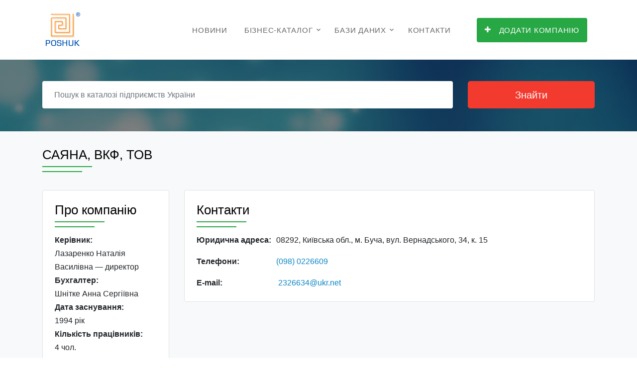

--- FILE ---
content_type: text/html;charset=UTF-8
request_url: https://www.poshuk.com/23291046
body_size: 7987
content:
<!DOCTYPE html>
<html lang="uk">
<head>
    <title>САЯНА, ВКФ, ТОВ | Адреса, телефон, офіційний сайт, карта | Пошук ®</title>
    <meta charset="utf-8">
    <meta name="viewport" content="width=device-width, initial-scale=1, shrink-to-fit=no">

    <link rel="stylesheet" href="/fonts/icomoon/style.css">

    <link rel="stylesheet" href="/css/bootstrap.min.css">
    <link rel="stylesheet" href="/css/magnific-popup.css">
    <!-- <link rel="stylesheet" href="/css/jquery-ui.css"> -->
    <link rel="stylesheet" href="/css/owl.carousel.min.css">
    <link rel="stylesheet" href="/css/owl.theme.default.min.css">
    <!-- <link rel="stylesheet" href="/css/bootstrap-datepicker.css"> -->
    <!-- <link rel="stylesheet" href="/css/animate.css"> -->

    <link rel="stylesheet" href="https://cdn.jsdelivr.net/npm/mediaelement@4.2.7/build/mediaelementplayer.min.css">

    <link rel="stylesheet" href="/fonts/flaticon/font/flaticon.css">

    <link rel="stylesheet" href="/css/aos.css">
    <link rel="stylesheet" href="/css/style.css">
	
    <link rel="canonical" href="https://www.poshuk.com/23291046">
    
	<!-- Google tag (gtag.js) -->
    <script async src="https://www.googletagmanager.com/gtag/js?id=G-LTEDZ3P8BL"></script>
    <script>
      window.dataLayer = window.dataLayer || [];
      function gtag(){dataLayer.push(arguments);}
      gtag('js', new Date());

      gtag('config', 'G-LTEDZ3P8BL');
    </script>

    <!-- Автоматизированные объявления - AdSense -->
    <script async src="//pagead2.googlesyndication.com/pagead/js/adsbygoogle.js"></script>
    <script>
        (adsbygoogle = window.adsbygoogle || []).push({
            google_ad_client: "ca-pub-8475081837651631",
            enable_page_level_ads: true
        });
    </script>
	
	<!-- Yandex.Metrika counter -->
	<script type="text/javascript" >
	(function(m,e,t,r,i,k,a){m[i]=m[i]||function(){(m[i].a=m[i].a||[]).push(arguments)};
	m[i].l=1*new Date();
	for (var j = 0; j < document.scripts.length; j++) {if (document.scripts[j].src === r) { return; }}
	k=e.createElement(t),a=e.getElementsByTagName(t)[0],k.async=1,k.src=r,a.parentNode.insertBefore(k,a)})
	(window, document, "script", "https://mc.yandex.ru/metrika/tag.js", "ym");

	ym(102711766, "init", {
        clickmap:true,
        trackLinks:true,
        accurateTrackBounce:true,
        webvisor:true
	});
	</script>
	<noscript><div><img src="https://mc.yandex.ru/watch/102711766" style="position:absolute; left:-9999px;" alt="" /></div></noscript>
	<!-- /Yandex.Metrika counter -->
	
</head>
<body>


<div class="site-wrap">
    <div class="site-mobile-menu">
        <div class="site-mobile-menu-header">
            <div class="site-mobile-menu-close mt-3">
                <span class="icon-close2 js-menu-toggle"></span>
            </div>
        </div>
        <div class="site-mobile-menu-body"></div>
    </div> <!-- .site-mobile-menu -->

    <div class="site-navbar-wrap js-site-navbar bg-white">
    <div class="container">
        <div class="site-navbar bg-light">
            <div class="py-1">
                <div class="row align-items-center">
                    <div class="col-2">
                        <div class="mb-0 site-logo">
                            <a href="/"><img src="/images/poshuk.gif" alt="POSHUK"></a>
                        </div>
                    </div>
                    <div class="col-10">
                        <div class="site-navigation text-right" role="navigation">
                            <div class="container">
                                <div class="d-inline-block d-lg-none ml-md-0 mr-auto py-3">
                                    <a href="#" class="site-menu-toggle js-menu-toggle text-black">
                                        <span class="icon-menu h3"></span></a></div>
                                <ul class="site-menu js-clone-nav d-none d-lg-block">
                                    <!-- <li><a href="/">Головна</a></li> -->
                                    <li><a href="/articles">Новини</a></li>
                                    <li class="has-children">
                                        <a href="/biznes-katalog">Бізнес-каталог</a>
                                        <ul class="dropdown arrow-top">
                                            <li><a href="/best-enterprises">Рейтинг компаній</a></li>											
                                            <li class="has-children">
                                                <a href="/reklama">Інтернет реклама</a>
                                                <ul class="dropdown">                                                                                                        
                                                    <li><a href="https://www.ua-region.com.ua/paket-effective">Ефективний</a></li>
													<li><a href="https://www.ua-region.com.ua/paket-optimal">Оптимальний</a></li>
                                                    <li><a href="https://www.ua-region.com.ua/paket-gold">Gold</a></li>
													<li><a href="https://www.ua-region.com.ua/paket-vip">VIP</a></li>
                                                    <li><a href="https://www.ua-region.com.ua/porivnyaty-pakety">Порівняти пакети</a></li>
                                                </ul>
                                            </li>
                                            <li><a href="/seo">Просування SEO</a></li>
                                            <li><a href="/email-marketing">Email маркетинг</a></li>
                                            <li><a href="/about">Про проект</a></li>
											
                                            <!-- <li><a href="/biznes-katalog">Угода користувача</a></li> -->											
                                        </ul>
                                    </li>
                                    <li class="has-children">
                                        <a href="/databases">Бази даних</a>
                                        <ul class="dropdown arrow-top">
										    <li><a href="/databases-excel">Каталоги в EXCEL</a></li>
                                            <li class="has-children">
                                                <a href="/databases-bg">Каталоги Бізнес-Гід</a>
                                                <ul class="dropdown">
                                                    <li><a href="https://www.ua-region.com.ua/cd-ua-full">Повна база даних підприємств України</a></li>
                                                    <li><a href="https://www.ua-region.com.ua/cd-ua-industry">Промисловість</a></li>
                                                    <li><a href="https://www.ua-region.com.ua/cd-ua-agriculture">Сільське господарство</a></li>
                                                    <li><a href="https://www.ua-region.com.ua/cd-ua-trade">Торгівля</a></li>
                                                    <li><a href="https://www.ua-region.com.ua/cd-ua-building">Будівництво</a></li>
                                                    <li><a href="https://www.ua-region.com.ua/cd-ua-transport">Транспорт</a></li>
                                                    <li><a href="https://www.ua-region.com.ua/cd-ua-kiev">Київ та область</a></li>
                                                    <li><a href="https://www.ua-region.com.ua/cd-ua-west">Західний регіон</a></li>
                                                    <li><a href="https://www.ua-region.com.ua/cd-ua-east">Східний регіон</a></li>
                                                    <li><a href="https://www.ua-region.com.ua/cd-ua-north">Північний регіон</a></li>
                                                    <li><a href="https://www.ua-region.com.ua/cd-ua-south">Південний регіон</a></li>
                                                    <li><a href="https://www.ua-region.com.ua/cd-ua-center">Центральний регіон</a></li>
                                                </ul>
                                            </li>
                                            <li><a href="https://www.ua-region.com.ua/db-order">Формування БД по галузям і территориям</a></li>
                                        </ul>
                                    </li>
                                    <li><a href="/contacts">Контакти</a></li>
									<li>&nbsp;</li>
                                    <li><a href="https://www.ua-region.com.ua/add-enterprises"><span class="bg-primary text-white py-3 px-3 rounded"><span class="icon-plus mr-3"></span>Додати компанію</span></a></li>
                                </ul>
                            </div>
                        </div>
                    </div>
                </div>
            </div>
        </div>
    </div>
</div>    <div style="height: 113px;"></div>
    <div class="unit-5 overlay" style="background-image: url('../images/hero_1.jpg');">
      <div class="container">
        <div class="row align-items-center">
            <div class="col-12">
                <form action="/search">
                    <div class="row mb-3">
                        <div class="col-md-9">
                            <div class="row">
                                <div class="col-md-12 mb-3 mb-md-0">
                                    <input type="text" name="q" value="" class="mr-3 form-control border-0 px-4" placeholder="Пошук в каталозі підприємств України" required>
                                </div>
								<!--
                                <div class="d-none d-sm-block col-md-6 mb-3 mb-md-0">
                                    <div class="input-wrap">
                                        <span class="icon icon-room"></span>
                                        <input type="text" class="form-control form-control-block search-input  border-0 px-4" id="autocomplete" placeholder="область, місто, село ... " onFocus="geolocate()">
                                    </div>
                                </div>
								-->
                            </div>
                        </div>
                        <div class="col-md-3">
                            <input type="submit" class="btn btn-search btn-lg btn-danger btn-block" value="Знайти">
                        </div>
                    </div>
					<!--
                    <div class="row d-none d-sm-block">
                        <div class="col-md-12">
                            <p class="small">або дивіться в рубриках:
                                <a href="#" class="category">Промисловість</a> <a href="#" class="category">Сільське господарство</a>
                                <a href="#" class="category">Торгівля</a> <a href="#" class="category">Будівництво</a>
                                <a href="#" class="category">Транспорт</a>
                            </p>
                        </div>
                    </div>
					-->
                </form>
            </div>
        </div>
    </div>
</div>
        <div class="site-section bg-light" data-aos="fade">
        <div class="container">

            <!-- Если есть Название предприятия -->
            
            <div class="row align-items-center">
                <div class="col-md-11 mb-md-0 order-md-2">
                    <div class="text-left mb-5 section-heading">
                        <h1>САЯНА, ВКФ, ТОВ</h1>
                    </div>
                </div>
            </div>

            <div class="row">
                <div class="col">
                    <div class="row">
                        <div class="col-lg-3">
                            <!-- Если есть Логотип -->
                            
                            <!-- Если есть Служебная информация -->
                                                            <div class="d-none d-md-block border rounded p-4 mb-3 bg-white">

                                    <div class="text-left mb-4 section-heading">
                                        <h2>Про компанію</h2>
                                    </div>

                                    <p class="mb-0 font-weight-bold">Керівник:</p><p class="mb-0">Лазаренко Наталія Василівна — директор</p><p class="mb-0 font-weight-bold">Бухгалтер:</p><p class="mb-0">Шнітке Анна Сергіївна</p><p class="mb-0 font-weight-bold">Дата заснування:</p><p class="mb-0">1994 рік</p><p class="mb-0 font-weight-bold">Кількість працівників:</p><p class="mb-0">4 чол.</p><p class="mb-0 font-weight-bold">Дата оновлення профілю:</p><p class="mb-0">23.02.2025</p>                                </div>
                            
                            <!-- Если есть Время работы -->
                                                            <div class="d-none d-md-block border rounded p-4 mb-3 bg-white">
                                    <div class="text-left mb-4 section-heading">
                                        <h2>Графік роботи</h2>
                                    </div>
                                    <p class="mb-0"><span class="dlab-span-35 font-weight-bold">Пн:&nbsp;&nbsp;</span>08:30 — 17:30</p><p class="mb-0"><span class="dlab-span-35 font-weight-bold">Вт:&nbsp;&nbsp;</span>08:30 — 17:30</p><p class="mb-0"><span class="dlab-span-35 font-weight-bold">Ср:&nbsp;&nbsp;</span>08:30 — 17:30</p><p class="mb-0"><span class="dlab-span-35 font-weight-bold">Чт:&nbsp;&nbsp;</span>08:30 — 17:30</p><p class="mb-0"><span class="dlab-span-35 font-weight-bold">Пт:&nbsp;&nbsp;</span>08:30 — 17:30</p>                                </div>
                            
                            <!-- Если есть Банковские реквизиты -->
                            
							                                 
                            <div class="my-4">
                                <ins class="adsbygoogle"
     style="display:block; text-align:center;"
     data-ad-layout="in-article"
     data-ad-format="fluid"
     data-ad-client="ca-pub-8475081837651631"
     data-ad-slot="4010478493"></ins>
<script>
     (adsbygoogle = window.adsbygoogle || []).push({});
</script>                            </div>							
													

                        </div>

                        <div class="col-lg-9">
                            <div class="border rounded p-4 mb-3 bg-white">
                                <div class="row align-items-center">
                                    <div class="d-none d-md-block col-lg-9 mb-md-0">
                                        <div class="text-left mb-4 section-heading">
                                            <h2>Контакти</h2>
                                        </div>
                                    </div>
                                    <!-- Пакет -->
                                    
                                </div>

                                <!-- Если есть адрес -->
                                <p class="mb-0"><span class="dlab-span-160 font-weight-bold">Юридична адреса:&nbsp;&nbsp;</span>08292, Київська обл., м. Буча, вул. Вернадського, 34, к. 15</p>
                                <div class="mb-3"></div>

                                <p class="mb-0"><span class="dlab-span-160 font-weight-bold">Телефони:&nbsp;&nbsp;</span><a class="dlab-link-blue" href="tel:+380980226609">(098) 0226609</a></p><div class="mb-3"></div><p class="mb-0"><span class="dlab-span-160 font-weight-bold">E-mail:&nbsp;&nbsp;</span> <a class="dlab-link-blue" href="mailto:2326634@ukr.net" target="_blank">2326634@ukr.net</a></p>                            </div>							
							
							                                 
                            <div class="my-4">
                                <ins class="adsbygoogle"
     style="display:block; text-align:center;"
     data-ad-layout="in-article"
     data-ad-format="fluid"
     data-ad-client="ca-pub-8475081837651631"
     data-ad-slot="4903143363"></ins>
<script>
     (adsbygoogle = window.adsbygoogle || []).push({});
</script>                            </div>							
														
                            <!-- Если есть Діяльність підприємства -->
                                                            <div class="border rounded p-4 mb-3 bg-white">
                                    <div class="text-left mb-4 section-heading">
                                        <h2>Інформація</h2>
                                    </div>

                                    <div class="accordion unit-8" id="accordion">
                                        
                                            <div class="accordion-item">
                                                <h3 class="mb-0 heading">
                                                    <a class="btn-block" data-toggle="collapse"
                                                       href="#collapseOne" role="button"
                                                       aria-expanded="true"
                                                       aria-controls="collapseOne">
                                                        Продукція, послуги <span
                                                                class="icon"></span></a>
                                                </h3>
                                                <div id="collapseOne" class="collapse show"
                                                     data-parent="#accordion">
                                                    <div class="body-text">
                                                        <p>Продукція: Системи водопровідні / Системи каналізаційні / Системи газопровідні / Котли газові / Котли електричні / Водонагрівачі для саун / Труби пластикові / Труби мідні / Радіатори алюмінієві / Радіатори сталеві / Обігрівачі інфрачервоні / Тепловентілятори / Колонки газові / Лічильники води / Лічильники тепла / Лічильники газу<br />
Послуги: Проектні / Монтажні / Комплектація інженерних систем / Сервісне обслуговування / Будівництво будинків / Будівництво котеджів / Внутрішні і зовнішні роботи / Безтраншейна прокладка труб / Установка лічильників</p>
                                                    </div>
                                                </div>
                                            </div> <!-- .accordion-item -->

                                        
                                            <div class="accordion-item">
                                                <h3 class="mb-0 heading">
                                                    <a class="btn-block" data-toggle="collapse"
                                                       href="#collapseTwo" role="button"
                                                       aria-expanded="true"
                                                       aria-controls="collapseTwo">
                                                        Ключові слова <span
                                                                class="icon"></span></a>
                                                </h3>
                                                <div id="collapseTwo" class="collapse show"
                                                     data-parent="#accordion">
                                                    <div class="body-text">
                                                        <p>саяна телефон, сайт, директор, гаряча лінія,  новини, графік роботи</p>
                                                    </div>
                                                </div>
                                            </div> <!-- .accordion-item -->

                                                                            </div>
                                </div>
                            
                            <!-- Если есть КВЕД-2010 -->
                                                            <div class="border rounded p-4 mb-3 bg-white">
                                    <div class="text-left mb-4 section-heading">
                                        <h2>Види діяльності</h2>
                                    </div>
                                    <p class="m-0"><b>41.20</b> — Будівництво житлових і нежитлових будівель</p><p class="m-0"><b>81.10</b> — Комплексне обслуговування об’єктів</p><p class="m-0"><b>95.22</b> — Ремонт побутових приладів, домашнього та садового обладнання</p><p class="m-0"><b>46.90</b> — Неспеціалізована оптова торгівля</p><p class="m-0"><b>68.32</b> — Управління нерухомим майном за винагороду або на основі контракту</p><p class="m-0"><b>33.12</b> — Ремонт і технічне обслуговування машин і устатковання промислового призначення</p><p class="m-0"><b>33.20</b> — Установлення та монтаж машин і устатковання</p><p class="m-0"><b>43.99</b> — Інші спеціалізовані будівельні роботи</p><p class="m-0"><b>43.29</b> — Інші будівельно-монтажні роботи</p><p class="m-0"><b>43.21</b> — Електромонтажні роботи</p><p class="m-0"><b>42.21</b> — Будівництво трубопроводів</p><p class="m-0"><b>41.10</b> — Організація будівництва будівель</p><p class="m-0"><b>42.11</b> — Будівництво доріг і автострад</p><p class="m-0"><b>42.12</b> — Будівництво залізниць і метрополітену</p><p class="m-0"><b>42.13</b> — Будівництво мостів і тунелів</p><p class="m-0"><b>42.22</b> — Будівництво споруд електропостачання та телекомунікацій</p><p class="m-0"><b>42.91</b> — Будівництво водних споруд</p><p class="m-0"><b>42.99</b> — Будівництво інших споруд</p><p class="m-0"><b>43.11</b> — Знесення</p><p class="m-0"><b>43.12</b> — Підготовчі роботи на будівельному майданчику</p><p class="m-0"><b>43.13</b> — Розвідувальне буріння</p><p class="m-0"><b>43.22</b> — Монтаж водопровідних мереж, систем опалення та кондиціонування</p><p class="m-0"><b>43.31</b> — Штукатурні роботи</p><p class="m-0"><b>43.32</b> — Установлення столярних виробів</p><p class="m-0"><b>43.33</b> — Покриття підлоги й облицювання стін</p><p class="m-0"><b>43.34</b> — Малярні роботи та скління</p><p class="m-0"><b>43.39</b> — Інші роботи із завершення будівництва</p><p class="m-0"><b>43.91</b> — Покрівельні роботи</p><p class="m-0"><b>49.41</b> — Вантажний автомобільний транспорт</p><p class="m-0"><b>49.42</b> — Надання послуг перевезення речей (переїзду)</p><p class="m-0"><b>68.10</b> — Купівля та продаж власного нерухомого майна</p><p class="m-0"><b>68.20</b> — Надання в оренду й експлуатацію власного чи орендованого нерухомого майна</p><p class="m-0"><b>68.31</b> — Агентства нерухомості</p><p class="m-0"><b>71.11</b> — Діяльність у сфері архітектури</p><p class="m-0"><b>71.12</b> — Діяльність у сфері інжинірингу, геології та геодезії, надання послуг технічного консультування в цих сферах</p><p class="m-0"><b>73.11</b> — Рекламні агентства</p><p class="m-0"><b>73.12</b> — Посередництво в розміщенні реклами в засобах масової інформації</p><p class="m-0"><b>73.20</b> — Дослідження кон’юнктури ринку та виявлення громадської думки</p><p class="m-0"><b>77.11</b> — Надання в оренду автомобілів і легкових автотранспортних засобів</p><p class="m-0"><b>77.12</b> — Надання в оренду вантажних автомобілів</p><p class="m-0"><b>77.21</b> — Прокат товарів для спорту та відпочинку</p><p class="m-0"><b>77.22</b> — Прокат відеозаписів і дисків</p><p class="m-0"><b>77.29</b> — Прокат інших побутових виробів і предметів особистого вжитку</p><p class="m-0"><b>77.31</b> — Надання в оренду сільськогосподарських машин і устатковання</p><p class="m-0"><b>77.32</b> — Надання в оренду будівельних машин і устатковання</p><p class="m-0"><b>77.33</b> — Надання в оренду офісних машин і устатковання, у тому числі комп’ютерів</p><p class="m-0"><b>77.34</b> — Надання в оренду водних транспортних засобів</p><p class="m-0"><b>77.35</b> — Надання в оренду повітряних транспортних засобів</p><p class="m-0"><b>77.39</b> — Надання в оренду інших машин, устатковання та товарів</p><p class="m-0"><b>77.40</b> — Лізинг інтелектуальної власності та подібних продуктів, крім творів, захищених авторськими правами</p><p class="m-0"><b>81.21</b> — Загальне прибирання будинків</p><p class="m-0"><b>81.22</b> — Діяльність із прибирання будинків і промислових об’єктів</p><p class="m-0"><b>81.29</b> — Інші види діяльності з прибирання</p><p class="m-0"><b>81.30</b> — Надання ландшафтних послуг</p><p class="m-0"><b>82.11</b> — Надання комбінованих офісних адміністративних послуг</p><p class="m-0"><b>82.19</b> — Фотокопіювання, підготування документів та інша спеціалізована допоміжна офісна діяльність</p>                                </div>
                            
                            <!-- Если есть Ключевые слова -->
                            
                            <!-- Если есть Филиалы -->
                            							
                            <!-- Если есть Карта -->
                                                            <div class="d-none d-md-block border rounded p-4 mb-3 bg-white">
                                    <div class="text-left mb-5 section-heading">
                                        <h2>На карті</h2>
                                    </div>

                                    <iframe width="100%" height="300" frameborder="0" scrolling="no" marginheight="0"
                                            marginwidth="0"
                                            src="https://www.openstreetmap.org/export/embed.html?bbox=34.8305077%2C50.9071159%2C34.8225077%2C50.9071159&amp;layer=mapnik&amp;marker=50.9071159%2C 34.8265077"
                                            style="border: 1px solid black"></iframe>

                                    <p>Координаты: 50.9071159, 34.8265077</p>                                </div>
                            
                        </div>
                    </div>
                </div>
            </div>
        </div>
    </div>

    <!-- Фотогалерея | Начало -->
        <!-- Фотогалерея | Конец -->

    <div class="site-section site-block-feature">
        <div class="container">
            <div class="text-center mb-5 section-heading">
                <h2>Відгуки</h2>
            </div>
            <div class="justify-content-center d-md-flex border-bottom">
                <!-- Комментарии Фейсбук -->
                <div id="fb-root"></div>
                <script>(function (d, s, id) {
                        var js, fjs = d.getElementsByTagName(s)[0];
                        if (d.getElementById(id)) return;
                        js = d.createElement(s);
                        js.id = id;
                        js.src = "//connect.facebook.net/uk_UA/sdk.js#xfbml=1&version=v2.10&appId=473707386300055";
                        fjs.parentNode.insertBefore(js, fjs);
                    }(document, 'script', 'facebook-jssdk'));</script>

                <div class="fb-comments" data-href="https://www.ua-region.com.ua/23291046#comments"
                     data-numposts="10" order_by="reverse_time"></div>
                <!-- End Комментарии Фейсбук -->
            </div>
        </div>
    </div>

    <footer class="site-footer">
    <div class="container">
        <div class="row">
		
			            <div class="col-md-6">
				<p class="text-muted">
				Джерело даних:</p>
				<p>
				<a href="https://www.ua-region.com.ua/23291046" rel="canonical noopener" target="_blank">САЯНА, ВКФ, ТОВ — (ЄДРПОУ  
				23291046) — <br>профіль компанії на UA-REGION</a>
				</p>	
            </div>			
						
			
            <div class="col-md-6">
                <div class="row">
                    <div class="col-md-6">
                        <h3 class="footer-heading mb-4 text-white"><a href="/biznes-katalog">Бізнес-каталог</a></h3>
                        <ul class="list-unstyled">
                            <li><a href="/best-enterprises">Рейтинг компаній</a></li>
                            <li><a href="/reklama">Інтернет реклама</a></li>
                            <li><a href="/seo">Просування SEO</a></li>
                            <li><a href="/email-marketing">Email маркетинг</a></li>
                        </ul>
                    </div>
                    <div class="col-md-6">
                        <h3 class="footer-heading mb-4 text-white"><a href="/databases">Бази даних</a></h3>
                        <ul class="list-unstyled">
                            <li><a href="/databases-excel">Каталоги в EXCEL</a></li>
                            <li><a href="/databases-bg">Каталоги Бізнес-Гід</a></li>
                            <li><a href="https://www.ua-region.com.ua/db-order">Онлайн замовлення БД</a></li>
                        </ul>
                    </div>
                </div>
            </div>
        </div>
        <div class="row text-center">
            <div class="col-md-12">
                <p>
                    <!-- Link back to Databases Lab. -->
                    Copyright &copy;
                    <script>document.write(new Date().getFullYear());</script> | All Rights Reserved | Databases Lab.
                    <!-- Link back to Databases Lab. -->
                </p>
            </div>

        </div>
    </div>
</footer>
</div>

<script src="/js/jquery-3.3.1.min.js"></script>
<script src="/js/jquery-migrate-3.0.1.min.js"></script>
<script src="/js/jquery-ui.js"></script>
<script src="/js/popper.min.js"></script>
<script src="/js/bootstrap.min.js"></script>
<script src="/js/owl.carousel.min.js"></script>
<script src="/js/jquery.stellar.min.js"></script>
<script src="/js/jquery.countdown.min.js"></script>
<script src="/js/jquery.magnific-popup.min.js"></script>
<script src="/js/bootstrap-datepicker.min.js"></script>
<script src="/js/aos.js"></script>


<script src="/js/mediaelement-and-player.min.js"></script>

<script src="/js/main.js"></script>

<!-- Отложенная загрузка изображений -->
<script src="/js/jquery.lazyloadxt.js"></script>

<!-- Подключаем скрипт readmore.js -->
<script src="/js/readmore.js"></script>
<script>
    $('section').readmore({ //вызов плагина
        speed: 250, //скорость раскрытия скрытого текста (в миллисекундах)
        maxHeight: 212, //высота раскрытой области текста (в пикселях)
        heightMargin: 16, //избегание ломания блоков, которые больше maxHeight (в пикселях)
        moreLink: '<a href="#"><span class="icon-arrow-down"></span></a>', //ссылка "Читать далее", можно переименовать
        lessLink: '<a href="#"><span class="icon-arrow-up"></span></a>' //ссылка "Скрыть", можно переименовать
    });
</script>
</body>
</html>


--- FILE ---
content_type: text/html; charset=utf-8
request_url: https://www.google.com/recaptcha/api2/aframe
body_size: 265
content:
<!DOCTYPE HTML><html><head><meta http-equiv="content-type" content="text/html; charset=UTF-8"></head><body><script nonce="5MQsnVcb7cfo7eP612quqg">/** Anti-fraud and anti-abuse applications only. See google.com/recaptcha */ try{var clients={'sodar':'https://pagead2.googlesyndication.com/pagead/sodar?'};window.addEventListener("message",function(a){try{if(a.source===window.parent){var b=JSON.parse(a.data);var c=clients[b['id']];if(c){var d=document.createElement('img');d.src=c+b['params']+'&rc='+(localStorage.getItem("rc::a")?sessionStorage.getItem("rc::b"):"");window.document.body.appendChild(d);sessionStorage.setItem("rc::e",parseInt(sessionStorage.getItem("rc::e")||0)+1);localStorage.setItem("rc::h",'1769484351532');}}}catch(b){}});window.parent.postMessage("_grecaptcha_ready", "*");}catch(b){}</script></body></html>

--- FILE ---
content_type: text/css
request_url: https://www.poshuk.com/css/style.css
body_size: 6698
content:
/* Base */
body {
  line-height: 1.7;
/*   color: rgba(0, 0, 0, 0.5);  */
  font-weight: 400;
  font-size: 1rem;
  font-family: "Segoe UI", Roboto, "Helvetica Neue", Arial, sans-serif, "Apple Color Emoji", "Segoe UI Emoji", "Segoe UI Symbol", "Noto Color Emoji"; }

::-moz-selection {
  background: #000;
  color: #fff; }

::selection {
  background: #000;
  color: #fff; }

h1, h2, h3, h4, h5,
.h1, .h2, .h3, .h4, .h5 {
  color: #000;
	font-size: 1.6em  }

a {
  -webkit-transition: .3s all ease;
  -o-transition: .3s all ease;
  transition: .3s all ease; 
  text-decoration: none;}
  a:hover {
    text-decoration: none; }	


.text-black {
  color: #000 !important; }

.bg-black {
  background: #000 !important; }

.line-height-sm {
  line-height: 1.3; }

.line-height-xs {
  line-height: 1; }

.site-wrap:before {
  -webkit-transition: .3s all ease-in-out;
  -o-transition: .3s all ease-in-out;
  transition: .3s all ease-in-out;
  background: rgba(0, 0, 0, 0.6);
  content: "";
  position: absolute;
  z-index: 2000;
  top: 0;
  left: 0;
  right: 0;
  bottom: 0;
  opacity: 0;
  visibility: hidden; }

.offcanvas-menu .site-wrap {
  position: absolute;
  height: 100%;
  width: 100%;
  z-index: 2;
  overflow: hidden; }
  .offcanvas-menu .site-wrap:before {
    opacity: 1;
    visibility: visible; }

.btn {
  position: relative;
  top: 0; }
  .btn:hover, .btn:active, .btn:focus {
    outline: none;
    -webkit-box-shadow: none !important;
    box-shadow: none !important; }
  .btn.btn-secondary {
    background-color: #e6e7e9;
    border-color: #e6e7e9;
    color: #000; }
  .btn.btn-sm {
    font-size: 0.9rem; }
  .btn:hover {
    -webkit-box-shadow: 0 5px 20px -7px rgba(0, 0, 0, 0.9) !important;
    box-shadow: 0 5px 20px -7px rgba(0, 0, 0, 0.9) !important; }
  .btn.pill {
    border-radius: 30px !important; }
  .btn.btn-white.btn-outline-white {
    border-color: #fff;
    background: transparent;
    color: #fff; }
    .btn.btn-white.btn-outline-white:hover {
      background: #fff;
      color: #000; }

.bg-black {
  background: #000; }

.btn-search {
  height: 55px; }

.form-control {
  height: 55px; }
  .form-control:active, .form-control:focus {
    border-color: #28a745; }
  .form-control:hover, .form-control:active, .form-control:focus {
    -webkit-box-shadow: none !important;
    box-shadow: none !important; }

.site-section {
  padding: 2em 0; }
  @media (min-width: 768px) {
    .site-section {
      /* Было padding: 7em 0; */} }
  .site-section.site-section-sm {
    /* padding: 4em 0; */ }

.site-section-heading {
  font-size: 30px;
  color: #25262a;
  position: relative; }
  .site-section-heading:before {
    content: "";
    left: 0%;
    top: 0;
    position: absolute;
    width: 40px;
    height: 2px;
    background: #28a745; }
  .site-section-heading.text-center:before {
    content: "";
    left: 50%;
    top: 0;
    -webkit-transform: translateX(-50%);
    -ms-transform: translateX(-50%);
    transform: translateX(-50%);
    position: absolute;
    width: 40px;
    height: 2px;
    background: #28a745; }

.site-footer {
  padding: 4em 0;
  background: #0d0d0d;
  color: rgba(255, 255, 255, 0.5); }
  .site-footer .footer-heading {
    font-size: 20px; }
  .site-footer a {
    color: rgba(255, 255, 255, 0.3); }
    .site-footer a:hover {
      color: #fff; }
  .site-footer ul li {
    margin-bottom: 10px; }

.bg-text-line {
  display: inline;
  background: #000;
  -webkit-box-shadow: 20px 0 0 #000, -20px 0 0 #000;
  box-shadow: 20px 0 0 #000, -20px 0 0 #000; }

.bg-image {
  background-size: cover;
  background-repeat: no-rpeeat;
  overflow: hidden;
  background-position: center center; }
  .bg-image.center {
    background-position: top center; }
  .bg-image.fixed {
    background-position: fixed !important; }
  .bg-image.overlay, .bg-image.overlay-primary, .bg-image.overlay-info, .bg-image.overlay-success, .bg-image.overlay-warning {
    position: relative; }
    .bg-image.overlay:before, .bg-image.overlay-primary:before, .bg-image.overlay-info:before, .bg-image.overlay-success:before, .bg-image.overlay-warning:before {
      content: "";
      position: absolute;
      top: 0;
      bottom: 0;
      right: 0;
      left: 0; }
  .bg-image.overlay:before {
    background: rgba(0, 0, 0, 0.4); }
  .bg-image.overlay-primary:before {
    background: rgba(40, 167, 69, 0.9); }
  .bg-image.overlay-info:before {
    background: rgba(38, 186, 238, 0.9); }
  .bg-image.overlay-success:before {
    background: rgba(40, 167, 69, 0.9); }
  .bg-image.overlay-success:before {
    background: rgba(248, 181, 0, 0.9); }

@media (max-width: 767.98px) {
  .display-3, .display-2, .display-4 {
    font-size: 3rem !important; } }

@media (max-width: 991.98px) {
  .bg-md-height {
    height: 300px; } }

@media (max-width: 767.98px) {
  .bg-sm-height {
    height: 300px; } }

.lineheight1-5 {
  line-height: 1.5 !important; }

.input-wrap {
  position: relative; }
  .input-wrap input {
    padding-right: 50px; }
  .input-wrap .icon {
    position: absolute;
    right: 20px;
    top: 50%;
    -webkit-transform: translateY(-50%);
    -ms-transform: translateY(-50%);
    transform: translateY(-50%); }

/* Navbar */
.site-navbar-wrap {
  background: #fff !important;
  position: fixed;
  z-index: 99;
  width: 100%;
  padding: 20px 0;
  margin-bottom: 113px;
  left: 0;
  -webkit-transition: .3s all ease;
  -o-transition: .3s all ease;
  transition: .3s all ease; }
  .site-navbar-wrap.scrolled {
    padding: 0px 0;
    -webkit-box-shadow: 0 0 30px -5px rgba(0, 0, 0, 0.1);
    box-shadow: 0 0 30px -5px rgba(0, 0, 0, 0.1); }

.site-navbar-top {
  display: none;
  font-size: 0.8rem;
  background: #1e7e34; }
  .site-navbar-top a {
    color: #fff; }
  .site-navbar-top .text-with-icon {
    color: rgba(255, 255, 255, 0.5); }

.site-navbar-top, .site-navbar {
  border-bottom: 1px solid rgba(0, 0, 0, 0.1); }

.site-navbar {
  margin-bottom: 0px;
  width: 100%;
  border-bottom: none;
  background: #fff !important; }
  .site-navbar .site-logo {
    font-weight: 200; }
    .site-navbar .site-logo a {
      font-weight: 200;
      font-size: 26px;
      color: #000; }
  .site-navbar .site-navigation .site-menu {
    margin-bottom: 0; }
    .site-navbar .site-navigation .site-menu .active > a {
      color: #000; }
    .site-navbar .site-navigation .site-menu a {
      text-decoration: none !important;
      font-size: 15px;
      display: inline-block; }
    .site-navbar .site-navigation .site-menu > li {
      display: inline-block;
      padding: 10px 5px; }
      .site-navbar .site-navigation .site-menu > li > a {
        padding: 10px 10px;
        text-transform: uppercase;
        letter-spacing: .05em;
        color: rgba(0, 0, 0, 0.6);
        font-size: 15px;
        text-decoration: none !important; }
        .site-navbar .site-navigation .site-menu > li > a:hover {
          color: #000; }
      .site-navbar .site-navigation .site-menu > li:last-child {
        padding-right: 0; }
        .site-navbar .site-navigation .site-menu > li:last-child > a {
          padding-right: 0; }
    .site-navbar .site-navigation .site-menu .has-children {
      position: relative; }
      .site-navbar .site-navigation .site-menu .has-children > a {
        position: relative;
        padding-right: 20px; }
        .site-navbar .site-navigation .site-menu .has-children > a:before {
          position: absolute;
          content: "\e313";
          font-size: 16px;
          top: 50%;
          right: 0;
          -webkit-transform: translateY(-50%);
          -ms-transform: translateY(-50%);
          transform: translateY(-50%);
          font-family: 'icomoon'; }
      .site-navbar .site-navigation .site-menu .has-children .dropdown {
        visibility: hidden;
        opacity: 0;
        top: 100%;
        border-radius: 7px;
        position: absolute;
        text-align: left;
        -webkit-box-shadow: 0 2px 10px -2px rgba(0, 0, 0, 0.25);
        box-shadow: 0 2px 10px -2px rgba(0, 0, 0, 0.25);
        padding: 10px 0;
        margin-top: 20px;
        margin-left: 0px;
        background: #000;
        -webkit-transition: 0.2s 0s;
        -o-transition: 0.2s 0s;
        transition: 0.2s 0s; }
        .site-navbar .site-navigation .site-menu .has-children .dropdown.arrow-top {
          position: absolute; }
          .site-navbar .site-navigation .site-menu .has-children .dropdown.arrow-top:before {
            bottom: 100%;
            left: 15%;
            border: solid transparent;
            content: " ";
            height: 0;
            width: 0;
            position: absolute;
            pointer-events: none; }
          .site-navbar .site-navigation .site-menu .has-children .dropdown.arrow-top:before {
            border-color: rgba(136, 183, 213, 0);
            border-bottom-color: #000;
            border-width: 7px;
            margin-left: -7px; }
        .site-navbar .site-navigation .site-menu .has-children .dropdown a {
          text-transform: none;
          letter-spacing: normal;
          -webkit-transition: 0s all;
          -o-transition: 0s all;
          transition: 0s all;
          color: #343a40;
          color: #fff; }
        .site-navbar .site-navigation .site-menu .has-children .dropdown .active > a {
          color: #28a745 !important; }
        .site-navbar .site-navigation .site-menu .has-children .dropdown > li {
          list-style: none;
          padding: 0;
          margin: 0;
          min-width: 200px; }
          .site-navbar .site-navigation .site-menu .has-children .dropdown > li > a {
            padding: 5px 20px;
            display: block; }
            .site-navbar .site-navigation .site-menu .has-children .dropdown > li > a:hover {
              color: #28a745; }
          .site-navbar .site-navigation .site-menu .has-children .dropdown > li.has-children > a:before {
            content: "\e315";
            right: 20px; }
          .site-navbar .site-navigation .site-menu .has-children .dropdown > li.has-children > .dropdown, .site-navbar .site-navigation .site-menu .has-children .dropdown > li.has-children > ul {
            left: 100%;
            top: 0; }
          .site-navbar .site-navigation .site-menu .has-children .dropdown > li.has-children:hover > a, .site-navbar .site-navigation .site-menu .has-children .dropdown > li.has-children:active > a, .site-navbar .site-navigation .site-menu .has-children .dropdown > li.has-children:focus > a {
            color: #28a745; }
      .site-navbar .site-navigation .site-menu .has-children a {
        text-transform: uppercase; }
      .site-navbar .site-navigation .site-menu .has-children:hover > a, .site-navbar .site-navigation .site-menu .has-children:focus > a, .site-navbar .site-navigation .site-menu .has-children:active > a {
        color: #000; }
      .site-navbar .site-navigation .site-menu .has-children:hover, .site-navbar .site-navigation .site-menu .has-children:focus, .site-navbar .site-navigation .site-menu .has-children:active {
        cursor: pointer; }
        .site-navbar .site-navigation .site-menu .has-children:hover > .dropdown, .site-navbar .site-navigation .site-menu .has-children:focus > .dropdown, .site-navbar .site-navigation .site-menu .has-children:active > .dropdown {
          -webkit-transition-delay: 0s;
          -o-transition-delay: 0s;
          transition-delay: 0s;
          margin-top: 0px;
          visibility: visible;
          opacity: 1; }

.site-mobile-menu {
  width: 300px;
  position: fixed;
  right: 0;
  z-index: 2000;
  padding-top: 20px;
  background: #fff;
  height: calc(100vh);
  -webkit-transform: translateX(110%);
  -ms-transform: translateX(110%);
  transform: translateX(110%);
  -webkit-box-shadow: -10px 0 20px -10px rgba(0, 0, 0, 0.1);
  box-shadow: -10px 0 20px -10px rgba(0, 0, 0, 0.1);
  -webkit-transition: .3s all ease-in-out;
  -o-transition: .3s all ease-in-out;
  transition: .3s all ease-in-out; }
  .offcanvas-menu .site-mobile-menu {
    -webkit-transform: translateX(0%);
    -ms-transform: translateX(0%);
    transform: translateX(0%); }
  .site-mobile-menu .site-mobile-menu-header {
    width: 100%;
    float: left;
    padding-left: 20px;
    padding-right: 20px; }
    .site-mobile-menu .site-mobile-menu-header .site-mobile-menu-close {
      float: right;
      margin-top: 8px; }
      .site-mobile-menu .site-mobile-menu-header .site-mobile-menu-close span {
        font-size: 30px;
        display: inline-block;
        padding-left: 10px;
        padding-right: 0px;
        line-height: 1;
        cursor: pointer;
        -webkit-transition: .3s all ease;
        -o-transition: .3s all ease;
        transition: .3s all ease; }
        .site-mobile-menu .site-mobile-menu-header .site-mobile-menu-close span:hover {
          color: #25262a; }
    .site-mobile-menu .site-mobile-menu-header .site-mobile-menu-logo {
      float: left;
      margin-top: 10px;
      margin-left: 0px; }
      .site-mobile-menu .site-mobile-menu-header .site-mobile-menu-logo a {
        display: inline-block;
        text-transform: uppercase; }
        .site-mobile-menu .site-mobile-menu-header .site-mobile-menu-logo a img {
          max-width: 70px; }
        .site-mobile-menu .site-mobile-menu-header .site-mobile-menu-logo a:hover {
          text-decoration: none; }
  .site-mobile-menu .site-mobile-menu-body {
    overflow-y: scroll;
    -webkit-overflow-scrolling: touch;
    position: relative;
    padding: 20px;
    height: calc(100vh - 52px);
    padding-bottom: 150px; }
  .site-mobile-menu .site-nav-wrap {
    padding: 0;
    margin: 0;
    list-style: none;
    position: relative; }
    .site-mobile-menu .site-nav-wrap a {
      padding: 10px 20px;
      display: block;
      position: relative;
      color: #212529; }
      .site-mobile-menu .site-nav-wrap a:hover {
        color: #28a745; }
    .site-mobile-menu .site-nav-wrap li {
      position: relative;
      display: block; }
      .site-mobile-menu .site-nav-wrap li.active > a {
        color: #28a745; }
    .site-mobile-menu .site-nav-wrap .arrow-collapse {
      position: absolute;
      right: 0px;
      top: 10px;
      z-index: 20;
      width: 36px;
      height: 36px;
      text-align: center;
      cursor: pointer;
      border-radius: 50%; }
      .site-mobile-menu .site-nav-wrap .arrow-collapse:hover {
        background: #f8f9fa; }
      .site-mobile-menu .site-nav-wrap .arrow-collapse:before {
        font-size: 12px;
        z-index: 20;
        font-family: "icomoon";
        content: "\f078";
        position: absolute;
        top: 50%;
        left: 50%;
        -webkit-transform: translate(-50%, -50%) rotate(-180deg);
        -ms-transform: translate(-50%, -50%) rotate(-180deg);
        transform: translate(-50%, -50%) rotate(-180deg);
        -webkit-transition: .3s all ease;
        -o-transition: .3s all ease;
        transition: .3s all ease; }
      .site-mobile-menu .site-nav-wrap .arrow-collapse.collapsed:before {
        -webkit-transform: translate(-50%, -50%);
        -ms-transform: translate(-50%, -50%);
        transform: translate(-50%, -50%); }
    .site-mobile-menu .site-nav-wrap > li {
      display: block;
      position: relative;
      float: left;
      width: 100%; }
      .site-mobile-menu .site-nav-wrap > li > a {
        padding-left: 20px;
        font-size: 16px; }
      .site-mobile-menu .site-nav-wrap > li > ul {
        padding: 0;
        margin: 0;
        list-style: none; }
        .site-mobile-menu .site-nav-wrap > li > ul > li {
          display: block; }
          .site-mobile-menu .site-nav-wrap > li > ul > li > a {
            padding-left: 40px;
            font-size: 16px; }
          .site-mobile-menu .site-nav-wrap > li > ul > li > ul {
            padding: 0;
            margin: 0; }
            .site-mobile-menu .site-nav-wrap > li > ul > li > ul > li {
              display: block; }
              .site-mobile-menu .site-nav-wrap > li > ul > li > ul > li > a {
                font-size: 16px;
                padding-left: 60px; }

/* Blocks */
.site-blocks-cover {
  background-size: cover;
  background-repeat: no-repeat;
  background-position: center center; }
  .site-blocks-cover.overlay {
    position: relative; }
    .site-blocks-cover.overlay:before {
      position: absolute;
      content: "";
      left: 0;
      bottom: 0;
      right: 0;
      top: 0;
      background: rgba(0, 0, 0, 0.4); }
  .site-blocks-cover, .site-blocks-cover > .container > .row {
    /* Было	  
    min-height: 600px;
    height: calc(100vh);
	*/
	
	/* Стало */
	min-height: 200px;
    height: calc(22vh);

	}
  .site-blocks-cover.inner-page, .site-blocks-cover.inner-page > .container > .row {
    min-height: 400px;
    height: calc(30vh); }
  .site-blocks-cover .sub-text {
    font-size: 1.1rem;
    text-transform: uppercase;
    color: rgba(255, 255, 255, 0.7);
    letter-spacing: .2em; }
  .site-blocks-cover h1 {
    font-weight: 700;
    color: #fff;
    font-size: 2rem; }
    .site-blocks-cover h1 strong {
      font-weight: 900; }
    @media (min-width: 768px) {
      .site-blocks-cover h1 {
        font-size: 4rem;
        font-weight: 300;
        line-height: 1.2; } }
  .site-blocks-cover p {
    color: rgba(255, 255, 255, 0.7);
    line-height: 1.5; }
    .site-blocks-cover p a {
      color: #fff; }
      .site-blocks-cover p a.category {
        padding: 2px 10px;
        border-radius: 4px;
        border: 1px solid rgba(255, 255, 255, 0.2);
        display: inline-block;
        background: rgba(255, 255, 255, 0.1); }
        .site-blocks-cover p a.category:hover {
          background: rgba(255, 255, 255, 0.2); }
  .site-blocks-cover .intro-text {
    font-size: 16px;
    line-height: 1.5; }

.section-heading h2 {
  position: relative;
  display: inline-block; }
  .section-heading h2:before, .section-heading h2:after {
    content: "";
    position: absolute;
    bottom: 0;
    height: 2px;
    background: #28a745;
    left: 0;
    -webkit-transform: translateX(-50%);
    -ms-transform: translateX(-50%);
    transform: translateX(-50%); }
  .section-heading h2:before {
    width: 100px;
    bottom: -10px;
    left: 50%; }
  .section-heading h2:after {
    width: 80px;
    bottom: -20px;
    left: 50%; }

.section-heading.text-left h2:before, .section-heading.text-left h2:after {
  left: 0;
  -webkit-transform: translateX(0%);
  -ms-transform: translateX(0%);
  transform: translateX(0%); }
  
  
  
.section-heading h1 {
  position: relative;
  display: inline-block; }
  .section-heading h1:before, .section-heading h1:after {
    content: "";
    position: absolute;
    bottom: 0;
    height: 2px;
    background: #28a745;
    left: 0;
    -webkit-transform: translateX(-50%);
    -ms-transform: translateX(-50%);
    transform: translateX(-50%); }
  .section-heading h1:before {
    width: 100px;
    bottom: -10px;
    left: 50%; }
  .section-heading h1:after {
    width: 80px;
    bottom: -20px;
    left: 50%; }

.section-heading.text-left h1:before, .section-heading.text-left h1:after {
  left: 0;
  -webkit-transform: translateX(0%);
  -ms-transform: translateX(0%);
  transform: translateX(0%); }
  
  
  

.feature-item {
  background: #e6e6e6;
  padding: 20px;
  text-align: center;
  border-radius: 4px;
  display: block;
  -webkit-transition: .3s all ease;
  -o-transition: .3s all ease;
  transition: .3s all ease;
  -webkit-transform: scale(1);
  -ms-transform: scale(1);
  transform: scale(1); }
  .feature-item .icon {
    font-size: 40px;
    margin-bottom: 0px;
    -webkit-transition: .3s all ease;
    -o-transition: .3s all ease;
    transition: .3s all ease; }
  .feature-item h2 {
    font-size: 17px;
    font-weight: 300;
    margin-bottom: 20px;
    -webkit-transition: .3s all ease;
    -o-transition: .3s all ease;
    transition: .3s all ease; }
  .feature-item .counting {
    border-radius: 4px;
    display: inline-block;
    margin-bottom: 10px;
    padding: 2px 10px;
    background: #cccccc;
    -webkit-transition: .3s all ease;
    -o-transition: .3s all ease;
    transition: .3s all ease; }
  .feature-item:hover {
    background: #28a745;
    -webkit-transform: scale(1.05);
    -ms-transform: scale(1.05);
    transform: scale(1.05); }
    .feature-item:hover .icon {
      color: #fff !important; }
    .feature-item:hover h2 {
      color: #fff; }
    .feature-item:hover .counting {
      background: #23923d;
      color: #fff; }

.image-play {
  position: relative; }
  .image-play .icon-wrap {
    z-index: 6;
    position: absolute;
    -webkit-transform: translate(-50%, -50%);
    -ms-transform: translate(-50%, -50%);
    transform: translate(-50%, -50%);
    top: 50%;
    left: 50%;
    width: 100px;
    height: 100px;
    background: #fff;
    border-radius: 50%; }
    .image-play .icon-wrap > span {
      font-size: 40px;
      color: #000;
      position: absolute;
      -webkit-transform: translate(-35%, -50%);
      -ms-transform: translate(-35%, -50%);
      transform: translate(-35%, -50%);
      top: 50%;
      left: 50%; }

.jobs-wrap .job-item {
  display: block;
  border-bottom: 1px solid #ced4da !important;
  color: rgba(0, 0, 0, 0.5);
  background: #fff;
  position: relative;
  z-index: 1; }
  .jobs-wrap .job-item:hover {
    background: #fff;
    -webkit-box-shadow: 4px 0 40px 0 rgba(0, 0, 0, 0.1);
    box-shadow: 4px 0 40px 0 rgba(0, 0, 0, 0.1);
    z-index: 2; }
  .jobs-wrap .job-item.last {
    border-bottom: none !important; }
  .jobs-wrap .job-item.fulltime {
    border-left: 3px solid #26baee; }
  .jobs-wrap .job-item.freelance {
    border-left: 3px solid #f8b500; }
  .jobs-wrap .job-item.partime {
    border-left: 3px solid #f23a2e; }
  .jobs-wrap .job-item .company-logo {
    -webkit-box-flex: 0;
    -ms-flex: 0 0 100px;
    flex: 0 0 100px; }
    .jobs-wrap .job-item .company-logo img {
      max-width: 70px;
      border-radius: 4px; }
  .jobs-wrap .job-item h3 {
    font-size: 17px; }
  .jobs-wrap .job-item .job-details {
    width: calc(100% - 250px); }
    @media (max-width: 1199.98px) {
      .jobs-wrap .job-item .job-details {
        width: 100%;
        text-align: center; } }
  .jobs-wrap .job-item .job-category {
    -webkit-box-flex: 0;
    -ms-flex: 0 0 150px;
    flex: 0 0 150px;
    text-align: center; }

.block-15, .block-16 {
  position: relative;
  z-index: 1; }
  .block-15 .owl-nav, .block-16 .owl-nav {
    position: relative;
    position: absolute;
    bottom: 0px;
    left: 50%;
    -webkit-transform: translateX(-50%);
    -ms-transform: translateX(-50%);
    transform: translateX(-50%); }
    .block-15 .owl-nav .owl-prev, .block-15 .owl-nav .owl-next, .block-16 .owl-nav .owl-prev, .block-16 .owl-nav .owl-next {
      position: relative;
      display: inline-block;
      padding: 20px;
      font-size: 30px;
      color: #000; }
      .block-15 .owl-nav .owl-prev.disabled, .block-15 .owl-nav .owl-next.disabled, .block-16 .owl-nav .owl-prev.disabled, .block-16 .owl-nav .owl-next.disabled {
        opacity: .2; }

.block-15 .owl-stage-outer, .block-16 .owl-stage-outer {
  padding-top: 0px;
  padding-bottom: 30px; }

.block-15 .owl-nav, .block-16 .owl-nav {
  position: absolute;
  width: 100%;
  top: 50%;
  left: 0;
  -webkit-transform: translateY(-50%);
  -ms-transform: translateY(-50%);
  transform: translateY(-50%); }
  @media (max-width: 991.98px) {
    .block-15 .owl-nav, .block-16 .owl-nav {
      display: none; } }
  .block-15 .owl-nav .owl-prev, .block-15 .owl-nav .owl-next, .block-16 .owl-nav .owl-prev, .block-16 .owl-nav .owl-next {
    position: absolute;
    top: 50%;
    -webkit-transform: translateY(-50%);
    -ms-transform: translateY(-50%);
    transform: translateY(-50%); }
  .block-15 .owl-nav .owl-prev, .block-16 .owl-nav .owl-prev {
    left: -70px; }
  .block-15 .owl-nav .owl-next, .block-16 .owl-nav .owl-next {
    right: -70px; }

.block-15 .owl-dots, .block-16 .owl-dots {
  text-align: center; }
  .block-15 .owl-dots .owl-dot, .block-16 .owl-dots .owl-dot {
    display: inline-block;
    margin: 5px; }
    .block-15 .owl-dots .owl-dot > span, .block-16 .owl-dots .owl-dot > span {
      line-height: 0;
      display: inline-block;
      width: 7px;
      height: 7px;
      border-radius: 50%;
      border: none;
      float: left;
      background: #cccccc;
      -webkit-transition: .3s all ease;
      -o-transition: .3s all ease;
      transition: .3s all ease; }
    .block-15 .owl-dots .owl-dot.active > span, .block-16 .owl-dots .owl-dot.active > span {
      background: #28a745; }

.unit-5 {
  padding-top: 50px;
  padding-bottom: 30px;
  background-size: cover;
  background-position: center center; }
  .unit-5.overlay {
    position: relative; }
    .unit-5.overlay:before {
      position: absolute;
      content: "";
      left: 0;
      right: 0;
      bottom: 0;
      top: 0;
      z-index: 1;
      background: rgba(0, 0, 0, 0.5); }
  .unit-5 > .container {
    z-index: 2;
    position: relative; }
  .unit-5 h2 {
    color: #fff;
    font-size: 3rem; }

.unit-6 {
  color: #fff; }
  .unit-6 .sep {
    color: rgba(255, 255, 255, 0.2);
    margin: 0 10px; }

.unit-7 {
  max-width: 100%;
  margin-left: auto;
  margin-right: auto;
  text-align: center;
  background: #ffffff;
  border: 3px solid #e8e8e8; }
  .unit-7 .pricing-table__item-header {
    position: relative;
    z-index: 1;
    display: inline-block;
    top: -12px;
    margin-bottom: -12px;
    text-align: center;
    color: #ffffff;
    padding: 9px 40px;
    min-width: 200px;
    width: auto;
    max-width: 90%;
    margin-left: auto;
    margin-right: auto; }
    .unit-7 .pricing-table__item-header:before, .unit-7 .pricing-table__item-header:after {
      content: '';
      position: absolute;
      top: 0;
      width: 0;
      height: 0;
      border-style: solid;
      border-width: 0 6px 12px 6px;
      border-color: transparent transparent #2c3640 transparent;
      z-index: 2; }
    .unit-7 .pricing-table__item-header:before {
      left: -6px; }
    .unit-7 .pricing-table__item-header:after {
      right: -6px; }
  .unit-7 .pricing-table__item-header-bg {
    position: absolute;
    overflow: hidden;
    z-index: 1;
    top: 0;
    bottom: 0;
    left: -1px;
    right: -1px;
    -webkit-transform-origin: top;
    -ms-transform-origin: top;
    transform-origin: top;
    -webkit-transform: skew(-27deg);
    -ms-transform: skew(-27deg);
    transform: skew(-27deg); }
  .unit-7 .pricing-table__item-header-bg-inner {
    position: absolute;
    top: 0;
    bottom: 0;
    left: 0;
    right: 0;
    -webkit-transform: skew(27deg);
    -ms-transform: skew(27deg);
    transform: skew(27deg);
    -webkit-transform-origin: top;
    -ms-transform-origin: top;
    transform-origin: top; }
    .unit-7 .pricing-table__item-header-bg-inner:before {
      content: '';
      position: absolute;
      top: 0;
      right: 0;
      bottom: 0;
      left: 0;
      -webkit-transform: skew(27deg);
      -ms-transform: skew(27deg);
      transform: skew(27deg);
      -webkit-transform-origin: top;
      -ms-transform-origin: top;
      transform-origin: top;
      background: #3e4955; }
  .unit-7 .pricing-table__item-main {
    padding: 30px; }
  .unit-7 .pricing-table__item-title {
    position: relative;
    z-index: 2;
    font-weight: 700;
    letter-spacing: .075em;
    text-transform: uppercase; }
  .unit-7 ul li {
    margin-bottom: 10px; }
  .unit-7 .text-mark {
    color: #000;
    font-weight: bold; }
  .unit-7.featured-pricing .pricing-table__item-header:before, .unit-7.featured-pricing .pricing-table__item-header:after {
    border-color: transparent transparent #1e7e34 transparent; }
  .unit-7.featured-pricing .pricing-table__item-header-bg-inner:before {
    background: #28a745; }

.unit-8 .accordion-item .heading {
  font-size: 1.2rem;
  font-weight: 400;
  padding: 10px 0; }
  .unit-8 .accordion-item .heading > a {
    padding-left: 35px;
    position: relative;
    color: #000; }
    .unit-8 .accordion-item .heading > a:before {
      width: 20px;
      height: 20px;
      line-height: 18px;
      border: 1px solid #ccc;
      text-align: center;
      font-size: 18px;
      top: .1em;
      left: 0; }
    .unit-8 .accordion-item .heading > a[aria-expanded="true"]:before {
      font-family: 'icomoon';
      position: absolute;
      content: "\e316";
      -webkit-transition: .3s all ease;
      -o-transition: .3s all ease;
      transition: .3s all ease;
      background: #28a745;
      color: #fff;
      border: 1px solid #28a745; }
    .unit-8 .accordion-item .heading > a[aria-expanded="false"]:before {
      content: "\e313";
      color: #ccc;
      font-family: 'icomoon';
      position: absolute;
      -webkit-transition: .3s all ease;
      -o-transition: .3s all ease;
      transition: .3s all ease; }

.unit-8 .accordion-item .body-text {
  padding: 5px 0;
  padding-left: 30px; }

.team .person {
  display: block;
  -webkit-transition: .3s all ease;
  -o-transition: .3s all ease;
  transition: .3s all ease; }
  .team .person:hover, .team .person:focus {
    opacity: .7; }
  .team .person img {
    max-width: 100%;
    margin-bottom: 20px; }
  .team .person h2 {
    font-size: 18px;
    line-height: 1.5; }
  .team .person p {
    font-size: 13px;
    color: #ccc; }

.site-block-27 ul, .site-block-27 ul li {
  /* Dlab было padding: 0; */	
  padding: 2px;
  margin: 0; }

.site-block-27 ul li {
  display: inline-block;
  margin-bottom: 4px; }
  .site-block-27 ul li i {
    position: relative;
    top: 2px; }
  .site-block-27 ul li a, .site-block-27 ul li span {
    text-align: center;
    display: inline-block;
    width: 40px;
    height: 40px;
    line-height: 40px;
    border-radius: 50%;
    border: 1px solid #ccc; }
  .site-block-27 ul li.active a, .site-block-27 ul li.active span {
    background: #28a745;
    color: #fff;
    border: 1px solid transparent; }


/* Dlab добавил */
	
.paket-min-width {
    min-width: 120px;
	text-align: center;
}	

.dlab-logo-parent{
  margin: auto;
  display: flex;
  height: 80%;
  width: 80%;
}

.dlab-logo-child {
  margin: auto;  /* Magic! */
  max-width: 100%;
  max-height: 100%;
}

.dlab-logo-img {
  max-width: 200px;
  max-height: 190px;
}

a.dlab-link-underline { 
text-decoration: underline; 
}

a.dlab-link-blue { 
color: #0885c4;
}
a.dlab-link-blue:hover {
color: #1240AB;
}

a.dlab-link-black { 
color: #000000;
}
a.dlab-link-black:hover {
color: #1240AB;
}

.dlab-span-20 {
  display: inline-block;
  width: 20px;
}
.dlab-span-35 {
  display: inline-block;
  width: 35px;
}

.dlab-span-85 {
  display: inline-block;
  width: 85px;
}

.dlab-span-160 {
  display: inline-block;
  width: 160px;
}

.column-5 .col-lg-1  {
  width: 0%;
}
.column-5 .col-lg-2 {
  width: 15%;
}

.dlab-font-size-30 {
font-size: 30px;
}

.dlab-font-size-24 {
font-size: 24px;
}

.dlab-font-size-20 {
font-size: 20px;
}

.dlab-font-size-18 {
font-size: 18px;
}

/* Стили для списков */
.dlab-list {
  list-style: none;
  padding-inline-start: 25px;
}

.tag { color: #0a6aa1}

.tag.smallestTag { font-size: 0.8125em; }
.tag.smallTag { font-size: 1em; }
.tag.mediumTag { font-size: 1.1em; }
.tag.largeTag { font-size: 1.25em; }
.tag.largestTag { font-size: 1.4em; }


/* Стили для рубрикатора КВЕД */
.packet-slick {
    padding-top: 12px;
}

.b-catalog .sidemenu__item-link {
    font-size: 1rem;
}
.b-catalog .sidemenu-level2 .sidemenu__item {
    padding-top: 10px;
    padding-bottom: 10px;
}
.b-catalog .sidemenu-level2 .sidemenu__item-link {
    font-size: .9375rem;
}
.b-catalog .sidemenu-level3 .sidemenu__item-link {
    font-size: .875rem;
}

.btn-outline-primary:hover .ic {
    fill: #fff;
}

.ui-link {
    text-decoration: underline;
    display: inline-block;
}

/* 2021 Добавил sidemenu */
.aside-nav {
  box-shadow: -1.414px 1.414px 18px 0px rgba(18, 16, 11, 0.07);
}
.sidemenu, .sidemenu *, .sidemenu :before, .sidemenu :after {
  box-sizing: border-box;
}
.sidemenu {
  padding: 5px 10px;
  width: 100%;
  border-radius: 3px;
  background-color: #fff;
}
.sidemenu-level {
  margin: 0;
  padding: 0;
  font-size: 16px;
  list-style: none;
}
.sidemenu__item {
  margin: 12px 0px 17px 0;
  list-style: none;
  position: relative;
  border-bottom: 1px solid #bbbbbb;
  padding-bottom: 12px;
}
.sidemenu__item .ic {
  fill: var(--dark-blue);
  max-width: 30px;
  flex: 0 0 30px;
  margin-right: 20px;
}
.sidemenu__item-link {
  text-decoration: none !important;
  color: #2a2a2a;
  cursor: pointer;
  overflow: hidden;
  display: block;
  font-size: .75rem;
  margin-right: 0;
}
.sidemenu__item-link:hover {
  text-decoration: none !important;
}
.sidemenu__item-link:hover:before {
  transform: translateX(0);
}
.sidemenu-level .sidemenu-level {
}
.sidemenu-level2,
.sidemenu-level3 {
  display: none;
  margin: 10px 0;
}
.sidemenu__item._active > .sidemenu-level2,
.sidemenu__item._active > .sidemenu-level3 {
  display: block;
}
.sidemenu-level .sidemenu-level2 {
  padding-left: 20px;
  background-color: var(--light);
}
.sidemenu-level1 > .sidemenu__item .sidemenu__item-link {
  position: relative;
  padding-right: 30px;
  font-weight: 500;
  display: flex;
  align-items: center;
}
.sidemenu-level1 .sidemenu__item:last-child {
  margin-bottom: 0;
}
.sidemenu__item-link:hover {
  color: var(--blue);
}
.sidemenu__item .sidemenu__item-link:after {
  content: '';
  position: absolute;
  top: 4px;
  right: 10px;
  width: 9px;
  height: 16px;
  transform: rotate(90deg);
  transition: all .3s;
  background-image: url("data:image/svg+xml,%3Csvg xmlns='http://www.w3.org/2000/svg' viewBox='0 0 9 16'%3E%3Cpath d='M8.64,7.56,1.24.18a.62.62,0,1,0-.88.88L7.32,8l-7,6.94a.62.62,0,0,0,.88.88l7.4-7.38a.62.62,0,0,0,0-.88Z'/%3E%3C/svg%3E");
}
.sidemenu__item._active > .sidemenu__item-link:after {
  transform: rotate(-90deg);
}
.sidemenu-level2 {
  margin-bottom: 0;
  border-top: 1px solid #efefef;
}
.sidemenu-level2 .sidemenu__item {margin: 0;padding-top: 7px;padding-bottom: 6px;}
.sidemenu-level2 .sidemenu__item-link {
  margin-right: 0;
}
.sidemenu-level2 .sidemenu__item:last-child {
  margin-bottom: 0;
  border-bottom: none;
}
.sidemenu-level3 {padding-left: 0;}
.sidemenu-level1 .sidemenu-level3 .sidemenu__item-link {
  padding-right: 10px;
  font-weight: 400;
  padding-left: 10px;
}

.sidemenu-level3 > .sidemenu__item .sidemenu__item-link:after {
  content: none;
}

/*
Text size settings
*/

.text-8 {
    font-size: 0.5rem;
}

.text-10 {
    font-size: 0.625rem;
}

.text-11 {
    *font-size: 0.7rem;
}

.text-12 {
    font-size: 0.75rem;
}

.text-13 {
    font-size: 0.8rem;
}

.text-14 {
    font-size: 0.875rem;
}

.text-18 {
    font-size: 1.125rem;
}

.text-21 {
    font-size: 1.3125rem;
}

.text-22 {
    font-size: 1.375rem;
}

.text-24 {
    font-size: 1.5rem;
}

.text-26 {
    font-size: 1.625rem;
}

.text-36 {
    font-size: 2.25rem;
}


/*
DLAB Links for article
*/

.art-link {
	color: #003580;
	font-weight: 400;
	text-decoration: none; /* отменяем стандартное подчеркивание, иначе будет две полосы */
	border-bottom: 1px solid #003580; /* добавляем нижнюю границу */
	padding-bottom: 1px; /* делаем небольшое расстояние между текстом и границей */
}
.art-link:hover {
	color: #007bff;
	font-weight: 400;
	text-decoration: none; /* отменяем стандартное подчеркивание, иначе будет две полосы */
	border-bottom: 1px solid #007bff; /* добавляем нижнюю границу */
	padding-bottom: 1px; /* делаем небольшое расстояние между текстом и границей */
}
.art-link:visited {
    /* color: black; /* Цвет посещенной ссылки */
}
.art-link:active {
    /* color: #007bff; /* Цвет активной ссылки */
}

.art-img {
    text-align:center;
}

.art-video {
    position: relative;
    padding-bottom: 56.25%; /* задаёт высоту контейнера для 16:9 (если 4:3 — поставьте 75%) */
    height: 0;
    overflow: hidden;
}

.art-video iframe {
  position: absolute;
  top: 0;
  left: 0;
  width: 100%;
  height: 100%;
  border-width: 0;
  outline-width: 0;
}
